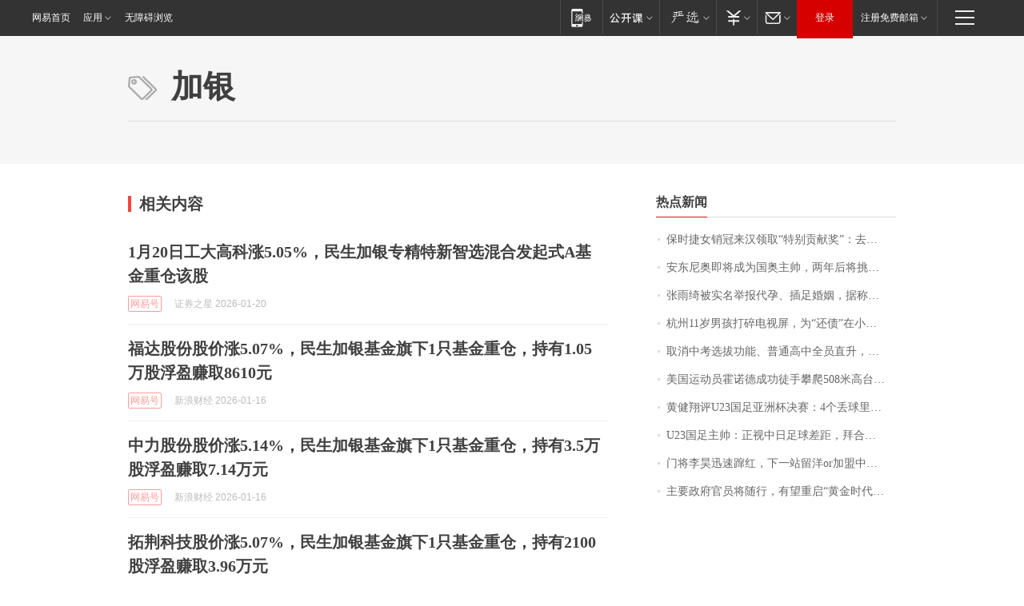

--- FILE ---
content_type: application/x-javascript
request_url: https://news.163.com/special/00015BLB/keywordindex_hot.js?_=1769417358621&callback=callback
body_size: 1209
content:
callback({
date: "2026-01-26 16:15:57",
news:[
		        	{
		"title":"\u4FDD\u65F6\u6377\u5973\u9500\u51A0\u6765\u6C49\u9886\u53D6\u201C\u7279\u522B\u8D21\u732E\u5956\u201D\uFF1A\u53BB\u5E74\u5356\u51FA\u0031\u0039\u0032\u53F0\u8F66\u8FDE\u7EED\u4E09\u5E74\u8749\u8054\u9500\u51A0\uFF0C\u8D85\u0036\u0030\u0025\u662F\u5973\u987E\u5BA2\uFF0C\u4ECA\u5E74\u6CA1\u6709\u5B9A\u76EE\u6807",
        "time":"2026.01.26 16:00:00",
		"link":"https://www.163.com/dy/article/KK2C79QH053469LG.html",
	}
      	         ,
        	{
		"title":"\u5B89\u4E1C\u5C3C\u5965\u5373\u5C06\u6210\u4E3A\u56FD\u5965\u4E3B\u5E05\uFF0C\u4E24\u5E74\u540E\u5C06\u6311\u6218\u0034\u0030\u5E74\u9B54\u5492",
        "time":"2026.01.26 16:00:00",
		"link":"https://www.163.com/dy/article/KK4GJ3JP0514R9P4.html",
	}
      	         ,
        	{
		"title":"\u5F20\u96E8\u7EEE\u88AB\u5B9E\u540D\u4E3E\u62A5\u4EE3\u5B55\u3001\u63D2\u8DB3\u5A5A\u59FB\uFF0C\u636E\u79F0\u5DF2\u9000\u51FA\u8FBD\u5B81\u6625\u665A\uFF1B\u524D\u592B\u8881\u5DF4\u5143\u524D\u59BB\u65F6\u9694\u0031\u5E74\u516C\u5E03\u8B66\u65B9\u8C03\u67E5\u7ED3\u679C",
        "time":"2026.01.26 16:00:00",
		"link":"https://www.163.com/dy/article/KK6KB42305561G0D.html",
	}
      	         ,
        	{
		"title":"\u676D\u5DDE\u0031\u0031\u5C81\u7537\u5B69\u6253\u788E\u7535\u89C6\u5C4F\uFF0C\u4E3A\u201C\u8FD8\u503A\u201D\u5728\u5C0F\u533A\u521B\u4E1A\uFF0C\u4E0D\u5230\u0032\u4E2A\u6708\u8D5A\u4E86\u0036\u0030\u0030\u0030\u5143\uFF01\u7F51\u53CB\uFF1A\u600E\u4E48\u6837\u624D\u80FD\u6210\u4E3A\u4F60\u7684\u5BA2\u6237\uFF1F",
        "time":"2026.01.26 16:00:00",
		"link":"https://www.163.com/dy/article/KK4TDFUO051492LM.html",
	}
      	         ,
        	{
		"title":"\u53D6\u6D88\u4E2D\u8003\u9009\u62D4\u529F\u80FD\u3001\u666E\u901A\u9AD8\u4E2D\u5168\u5458\u76F4\u5347\uFF0C\u6D59\u6C5F\u5D4A\u6CD7\u6559\u6539\u7EC6\u8282\u62AB\u9732",
        "time":"2026.01.26 16:00:00",
		"link":"https://www.163.com/dy/article/KK538FUU0514R9P4.html",
	}
      	         ,
        	{
		"title":"\u7F8E\u56FD\u8FD0\u52A8\u5458\u970D\u8BFA\u5FB7\u6210\u529F\u5F92\u624B\u6500\u722C\u0035\u0030\u0038\u7C73\u9AD8\u53F0\u5317\u0031\u0030\u0031\uFF0C\u8017\u65F6\u7EA6\u0031\u5C0F\u65F6\u0033\u0031\u5206\u949F",
        "time":"2026.01.26 16:00:00",
		"link":"https://www.163.com/dy/article/KK49AUGI0534P59R.html",
	}
      	         ,
        	{
		"title":"\u9EC4\u5065\u7FD4\u8BC4\u0055\u0032\u0033\u56FD\u8DB3\u4E9A\u6D32\u676F\u51B3\u8D5B\uFF1A\u0034\u4E2A\u4E22\u7403\u91CC\u4E24\u4E2A\u6298\u5C04\u4E00\u4E2A\u70B9\u7403\uFF0C\u8FD0\u6C14\u5B88\u6052",
        "time":"2026.01.26 16:00:00",
		"link":"https://www.163.com/dy/article/KK40M4CA053469M5.html",
	}
      	         ,
        	{
		"title":"\u0055\u0032\u0033\u56FD\u8DB3\u4E3B\u5E05\uFF1A\u6B63\u89C6\u4E2D\u65E5\u8DB3\u7403\u5DEE\u8DDD\uFF0C\u62DC\u5408\u62C9\u6728\u53D1\u70E7\u0033\u0039\u5EA6\uFF1B\u674E\u660A\u65E0\u7F18\u6700\u4F73\u95E8\u5C06\uFF1A\u6CA1\u6709\u867D\u8D25\u72B9\u8363\uFF0C\u8F93\u4E86\u5C31\u662F\u8F93\u4E86",
        "time":"2026.01.26 16:00:00",
		"link":"https://www.163.com/dy/article/KK3V8H1I0530JPVV.html",
	}
      	         ,
        	{
		"title":"\u95E8\u5C06\u674E\u660A\u8FC5\u901F\u8E7F\u7EA2\uFF0C\u4E0B\u4E00\u7AD9\u7559\u6D0B\u006F\u0072\u52A0\u76DF\u4E2D\u8D85\u8C6A\u95E8\uFF1F",
        "time":"2026.01.26 16:00:00",
		"link":"https://www.163.com/dy/article/KK3SVC220514R9P4.html",
	}
      	         ,
        	{
		"title":"\u4E3B\u8981\u653F\u5E9C\u5B98\u5458\u5C06\u968F\u884C\uFF0C\u6709\u671B\u91CD\u542F\u201C\u9EC4\u91D1\u65F6\u4EE3\u201D\u5BF9\u8BDD\uFF0C\u82F1\u56FD\u671F\u5F85\u9996\u76F8\u8BBF\u534E\u201C\u5F00\u65B0\u7BC7\u201D",
        "time":"2026.01.26 16:00:00",
		"link":"https://www.163.com/dy/article/KK6AG7IB0514R9OJ.html",
	}
      ],
photos: [
		]
})